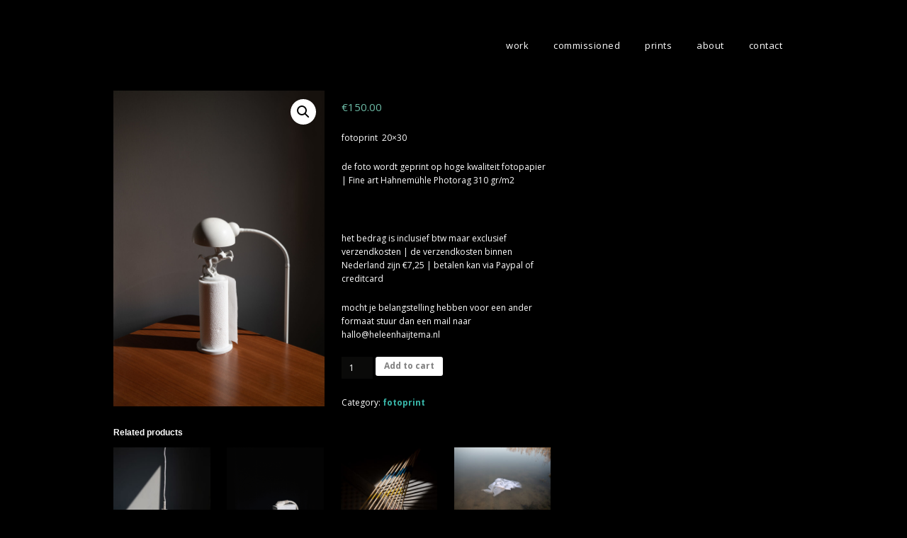

--- FILE ---
content_type: text/html; charset=UTF-8
request_url: http://www.heleenhaijtema.nl/product/fotoprint-05/
body_size: 15396
content:
<!DOCTYPE html>
<!--[if lte IE 9]><html class="no-js IE9 IE" lang="nl-NL"><![endif]-->
<!--[if gt IE 9]><!--><html class="no-js" lang="nl-NL"><!--<![endif]-->
	<head>
				<meta charset="UTF-8" />
	<meta name='robots' content='index, follow, max-image-preview:large, max-snippet:-1, max-video-preview:-1' />
<script>window._wca = window._wca || [];</script>
			<link rel="dns-prefetch" href="//fonts.googleapis.com" />
			<script type="text/javascript">
			/* <![CDATA[ */
			document.documentElement.className = document.documentElement.className.replace(new RegExp('(^|\\s)no-js(\\s|$)'), '$1js$2');
			/* ]]> */
		</script>
	
	<!-- This site is optimized with the Yoast SEO plugin v19.6.1 - https://yoast.com/wordpress/plugins/seo/ -->
	<title>print 05 - huissculptuur II ~ heleen haijtema</title>
	<link rel="canonical" href="https://www.heleenhaijtema.nl/product/fotoprint-05/" />
	<meta property="og:locale" content="nl_NL" />
	<meta property="og:type" content="article" />
	<meta property="og:title" content="print 05 - huissculptuur II ~ heleen haijtema" />
	<meta property="og:description" content="fotoprint  20x30 de foto wordt geprint op hoge kwaliteit fotopapier | Fine art Hahnemühle Photorag 310 gr/m2 &nbsp; het bedrag is inclusief btw maar exclusief verzendkosten | de verzendkosten binnen Nederland zijn €7,25 | betalen kan via Paypal of creditcard mocht je belangstelling hebben voor een ander formaat stuur dan een mail naar hallo@heleenhaijtema.nl" />
	<meta property="og:url" content="https://www.heleenhaijtema.nl/product/fotoprint-05/" />
	<meta property="og:site_name" content="heleen haijtema" />
	<meta property="article:modified_time" content="2025-12-29T14:30:40+00:00" />
	<meta property="og:image" content="https://www.heleenhaijtema.nl/wp-content/uploads/2020/04/huissculpturen-heleen-haijtema-2-scaled.jpg" />
	<meta property="og:image:width" content="1707" />
	<meta property="og:image:height" content="2560" />
	<meta property="og:image:type" content="image/jpeg" />
	<meta name="twitter:card" content="summary" />
	<script type="application/ld+json" class="yoast-schema-graph">{"@context":"https://schema.org","@graph":[{"@type":"WebPage","@id":"https://www.heleenhaijtema.nl/product/fotoprint-05/","url":"https://www.heleenhaijtema.nl/product/fotoprint-05/","name":"print 05 - huissculptuur II ~ heleen haijtema","isPartOf":{"@id":"http://www.heleenhaijtema.nl/#website"},"primaryImageOfPage":{"@id":"https://www.heleenhaijtema.nl/product/fotoprint-05/#primaryimage"},"image":{"@id":"https://www.heleenhaijtema.nl/product/fotoprint-05/#primaryimage"},"thumbnailUrl":"http://www.heleenhaijtema.nl/wp-content/uploads/2020/04/huissculpturen-heleen-haijtema-2-scaled.jpg","datePublished":"2020-04-13T13:21:15+00:00","dateModified":"2025-12-29T14:30:40+00:00","breadcrumb":{"@id":"https://www.heleenhaijtema.nl/product/fotoprint-05/#breadcrumb"},"inLanguage":"nl-NL","potentialAction":[{"@type":"ReadAction","target":["https://www.heleenhaijtema.nl/product/fotoprint-05/"]}]},{"@type":"ImageObject","inLanguage":"nl-NL","@id":"https://www.heleenhaijtema.nl/product/fotoprint-05/#primaryimage","url":"http://www.heleenhaijtema.nl/wp-content/uploads/2020/04/huissculpturen-heleen-haijtema-2-scaled.jpg","contentUrl":"http://www.heleenhaijtema.nl/wp-content/uploads/2020/04/huissculpturen-heleen-haijtema-2-scaled.jpg","width":1707,"height":2560},{"@type":"BreadcrumbList","@id":"https://www.heleenhaijtema.nl/product/fotoprint-05/#breadcrumb","itemListElement":[{"@type":"ListItem","position":1,"name":"Privé: Shop","item":"http://www.heleenhaijtema.nl/?page_id=3344"},{"@type":"ListItem","position":2,"name":"print 05 &#8211; huissculptuur II"}]},{"@type":"WebSite","@id":"http://www.heleenhaijtema.nl/#website","url":"http://www.heleenhaijtema.nl/","name":"heleen haijtema","description":"","potentialAction":[{"@type":"SearchAction","target":{"@type":"EntryPoint","urlTemplate":"http://www.heleenhaijtema.nl/?s={search_term_string}"},"query-input":"required name=search_term_string"}],"inLanguage":"nl-NL"}]}</script>
	<!-- / Yoast SEO plugin. -->


<link rel='dns-prefetch' href='//stats.wp.com' />
<link rel="alternate" type="application/rss+xml" title="heleen haijtema &raquo; feed" href="http://www.heleenhaijtema.nl/feed/" />
<link rel="alternate" type="application/rss+xml" title="heleen haijtema &raquo; reacties feed" href="http://www.heleenhaijtema.nl/comments/feed/" />
<link rel="alternate" title="oEmbed (JSON)" type="application/json+oembed" href="http://www.heleenhaijtema.nl/wp-json/oembed/1.0/embed?url=http%3A%2F%2Fwww.heleenhaijtema.nl%2Fproduct%2Ffotoprint-05%2F" />
<link rel="alternate" title="oEmbed (XML)" type="text/xml+oembed" href="http://www.heleenhaijtema.nl/wp-json/oembed/1.0/embed?url=http%3A%2F%2Fwww.heleenhaijtema.nl%2Fproduct%2Ffotoprint-05%2F&#038;format=xml" />
		<!-- This site uses the Google Analytics by ExactMetrics plugin v7.10.0 - Using Analytics tracking - https://www.exactmetrics.com/ -->
							<script
				src="//www.googletagmanager.com/gtag/js?id=G-JRVN73RM01"  data-cfasync="false" data-wpfc-render="false" type="text/javascript" async></script>
			<script data-cfasync="false" data-wpfc-render="false" type="text/javascript">
				var em_version = '7.10.0';
				var em_track_user = true;
				var em_no_track_reason = '';
				
								var disableStrs = [
										'ga-disable-G-JRVN73RM01',
														];

				/* Function to detect opted out users */
				function __gtagTrackerIsOptedOut() {
					for (var index = 0; index < disableStrs.length; index++) {
						if (document.cookie.indexOf(disableStrs[index] + '=true') > -1) {
							return true;
						}
					}

					return false;
				}

				/* Disable tracking if the opt-out cookie exists. */
				if (__gtagTrackerIsOptedOut()) {
					for (var index = 0; index < disableStrs.length; index++) {
						window[disableStrs[index]] = true;
					}
				}

				/* Opt-out function */
				function __gtagTrackerOptout() {
					for (var index = 0; index < disableStrs.length; index++) {
						document.cookie = disableStrs[index] + '=true; expires=Thu, 31 Dec 2099 23:59:59 UTC; path=/';
						window[disableStrs[index]] = true;
					}
				}

				if ('undefined' === typeof gaOptout) {
					function gaOptout() {
						__gtagTrackerOptout();
					}
				}
								window.dataLayer = window.dataLayer || [];

				window.ExactMetricsDualTracker = {
					helpers: {},
					trackers: {},
				};
				if (em_track_user) {
					function __gtagDataLayer() {
						dataLayer.push(arguments);
					}

					function __gtagTracker(type, name, parameters) {
						if (!parameters) {
							parameters = {};
						}

						if (parameters.send_to) {
							__gtagDataLayer.apply(null, arguments);
							return;
						}

						if (type === 'event') {
														parameters.send_to = exactmetrics_frontend.v4_id;
							var hookName = name;
							if (typeof parameters['event_category'] !== 'undefined') {
								hookName = parameters['event_category'] + ':' + name;
							}

							if (typeof ExactMetricsDualTracker.trackers[hookName] !== 'undefined') {
								ExactMetricsDualTracker.trackers[hookName](parameters);
							} else {
								__gtagDataLayer('event', name, parameters);
							}
							
													} else {
							__gtagDataLayer.apply(null, arguments);
						}
					}

					__gtagTracker('js', new Date());
					__gtagTracker('set', {
						'developer_id.dNDMyYj': true,
											});
										__gtagTracker('config', 'G-JRVN73RM01', {"forceSSL":"true"} );
															window.gtag = __gtagTracker;										(function () {
						/* https://developers.google.com/analytics/devguides/collection/analyticsjs/ */
						/* ga and __gaTracker compatibility shim. */
						var noopfn = function () {
							return null;
						};
						var newtracker = function () {
							return new Tracker();
						};
						var Tracker = function () {
							return null;
						};
						var p = Tracker.prototype;
						p.get = noopfn;
						p.set = noopfn;
						p.send = function () {
							var args = Array.prototype.slice.call(arguments);
							args.unshift('send');
							__gaTracker.apply(null, args);
						};
						var __gaTracker = function () {
							var len = arguments.length;
							if (len === 0) {
								return;
							}
							var f = arguments[len - 1];
							if (typeof f !== 'object' || f === null || typeof f.hitCallback !== 'function') {
								if ('send' === arguments[0]) {
									var hitConverted, hitObject = false, action;
									if ('event' === arguments[1]) {
										if ('undefined' !== typeof arguments[3]) {
											hitObject = {
												'eventAction': arguments[3],
												'eventCategory': arguments[2],
												'eventLabel': arguments[4],
												'value': arguments[5] ? arguments[5] : 1,
											}
										}
									}
									if ('pageview' === arguments[1]) {
										if ('undefined' !== typeof arguments[2]) {
											hitObject = {
												'eventAction': 'page_view',
												'page_path': arguments[2],
											}
										}
									}
									if (typeof arguments[2] === 'object') {
										hitObject = arguments[2];
									}
									if (typeof arguments[5] === 'object') {
										Object.assign(hitObject, arguments[5]);
									}
									if ('undefined' !== typeof arguments[1].hitType) {
										hitObject = arguments[1];
										if ('pageview' === hitObject.hitType) {
											hitObject.eventAction = 'page_view';
										}
									}
									if (hitObject) {
										action = 'timing' === arguments[1].hitType ? 'timing_complete' : hitObject.eventAction;
										hitConverted = mapArgs(hitObject);
										__gtagTracker('event', action, hitConverted);
									}
								}
								return;
							}

							function mapArgs(args) {
								var arg, hit = {};
								var gaMap = {
									'eventCategory': 'event_category',
									'eventAction': 'event_action',
									'eventLabel': 'event_label',
									'eventValue': 'event_value',
									'nonInteraction': 'non_interaction',
									'timingCategory': 'event_category',
									'timingVar': 'name',
									'timingValue': 'value',
									'timingLabel': 'event_label',
									'page': 'page_path',
									'location': 'page_location',
									'title': 'page_title',
								};
								for (arg in args) {
																		if (!(!args.hasOwnProperty(arg) || !gaMap.hasOwnProperty(arg))) {
										hit[gaMap[arg]] = args[arg];
									} else {
										hit[arg] = args[arg];
									}
								}
								return hit;
							}

							try {
								f.hitCallback();
							} catch (ex) {
							}
						};
						__gaTracker.create = newtracker;
						__gaTracker.getByName = newtracker;
						__gaTracker.getAll = function () {
							return [];
						};
						__gaTracker.remove = noopfn;
						__gaTracker.loaded = true;
						window['__gaTracker'] = __gaTracker;
					})();
									} else {
										console.log("");
					(function () {
						function __gtagTracker() {
							return null;
						}

						window['__gtagTracker'] = __gtagTracker;
						window['gtag'] = __gtagTracker;
					})();
									}
			</script>
				<!-- / Google Analytics by ExactMetrics -->
		<style id='wp-img-auto-sizes-contain-inline-css' type='text/css'>
img:is([sizes=auto i],[sizes^="auto," i]){contain-intrinsic-size:3000px 1500px}
/*# sourceURL=wp-img-auto-sizes-contain-inline-css */
</style>
<style id='wp-emoji-styles-inline-css' type='text/css'>

	img.wp-smiley, img.emoji {
		display: inline !important;
		border: none !important;
		box-shadow: none !important;
		height: 1em !important;
		width: 1em !important;
		margin: 0 0.07em !important;
		vertical-align: -0.1em !important;
		background: none !important;
		padding: 0 !important;
	}
/*# sourceURL=wp-emoji-styles-inline-css */
</style>
<link rel='stylesheet' id='wp-block-library-css' href='http://www.heleenhaijtema.nl/wp-includes/css/dist/block-library/style.min.css?ver=6.9' type='text/css' media='all' />
<style id='wp-block-library-inline-css' type='text/css'>
.has-text-align-justify{text-align:justify;}

/*# sourceURL=wp-block-library-inline-css */
</style><style id='global-styles-inline-css' type='text/css'>
:root{--wp--preset--aspect-ratio--square: 1;--wp--preset--aspect-ratio--4-3: 4/3;--wp--preset--aspect-ratio--3-4: 3/4;--wp--preset--aspect-ratio--3-2: 3/2;--wp--preset--aspect-ratio--2-3: 2/3;--wp--preset--aspect-ratio--16-9: 16/9;--wp--preset--aspect-ratio--9-16: 9/16;--wp--preset--color--black: #000000;--wp--preset--color--cyan-bluish-gray: #abb8c3;--wp--preset--color--white: #ffffff;--wp--preset--color--pale-pink: #f78da7;--wp--preset--color--vivid-red: #cf2e2e;--wp--preset--color--luminous-vivid-orange: #ff6900;--wp--preset--color--luminous-vivid-amber: #fcb900;--wp--preset--color--light-green-cyan: #7bdcb5;--wp--preset--color--vivid-green-cyan: #00d084;--wp--preset--color--pale-cyan-blue: #8ed1fc;--wp--preset--color--vivid-cyan-blue: #0693e3;--wp--preset--color--vivid-purple: #9b51e0;--wp--preset--gradient--vivid-cyan-blue-to-vivid-purple: linear-gradient(135deg,rgb(6,147,227) 0%,rgb(155,81,224) 100%);--wp--preset--gradient--light-green-cyan-to-vivid-green-cyan: linear-gradient(135deg,rgb(122,220,180) 0%,rgb(0,208,130) 100%);--wp--preset--gradient--luminous-vivid-amber-to-luminous-vivid-orange: linear-gradient(135deg,rgb(252,185,0) 0%,rgb(255,105,0) 100%);--wp--preset--gradient--luminous-vivid-orange-to-vivid-red: linear-gradient(135deg,rgb(255,105,0) 0%,rgb(207,46,46) 100%);--wp--preset--gradient--very-light-gray-to-cyan-bluish-gray: linear-gradient(135deg,rgb(238,238,238) 0%,rgb(169,184,195) 100%);--wp--preset--gradient--cool-to-warm-spectrum: linear-gradient(135deg,rgb(74,234,220) 0%,rgb(151,120,209) 20%,rgb(207,42,186) 40%,rgb(238,44,130) 60%,rgb(251,105,98) 80%,rgb(254,248,76) 100%);--wp--preset--gradient--blush-light-purple: linear-gradient(135deg,rgb(255,206,236) 0%,rgb(152,150,240) 100%);--wp--preset--gradient--blush-bordeaux: linear-gradient(135deg,rgb(254,205,165) 0%,rgb(254,45,45) 50%,rgb(107,0,62) 100%);--wp--preset--gradient--luminous-dusk: linear-gradient(135deg,rgb(255,203,112) 0%,rgb(199,81,192) 50%,rgb(65,88,208) 100%);--wp--preset--gradient--pale-ocean: linear-gradient(135deg,rgb(255,245,203) 0%,rgb(182,227,212) 50%,rgb(51,167,181) 100%);--wp--preset--gradient--electric-grass: linear-gradient(135deg,rgb(202,248,128) 0%,rgb(113,206,126) 100%);--wp--preset--gradient--midnight: linear-gradient(135deg,rgb(2,3,129) 0%,rgb(40,116,252) 100%);--wp--preset--font-size--small: 13px;--wp--preset--font-size--medium: 20px;--wp--preset--font-size--large: 36px;--wp--preset--font-size--x-large: 42px;--wp--preset--spacing--20: 0.44rem;--wp--preset--spacing--30: 0.67rem;--wp--preset--spacing--40: 1rem;--wp--preset--spacing--50: 1.5rem;--wp--preset--spacing--60: 2.25rem;--wp--preset--spacing--70: 3.38rem;--wp--preset--spacing--80: 5.06rem;--wp--preset--shadow--natural: 6px 6px 9px rgba(0, 0, 0, 0.2);--wp--preset--shadow--deep: 12px 12px 50px rgba(0, 0, 0, 0.4);--wp--preset--shadow--sharp: 6px 6px 0px rgba(0, 0, 0, 0.2);--wp--preset--shadow--outlined: 6px 6px 0px -3px rgb(255, 255, 255), 6px 6px rgb(0, 0, 0);--wp--preset--shadow--crisp: 6px 6px 0px rgb(0, 0, 0);}:where(.is-layout-flex){gap: 0.5em;}:where(.is-layout-grid){gap: 0.5em;}body .is-layout-flex{display: flex;}.is-layout-flex{flex-wrap: wrap;align-items: center;}.is-layout-flex > :is(*, div){margin: 0;}body .is-layout-grid{display: grid;}.is-layout-grid > :is(*, div){margin: 0;}:where(.wp-block-columns.is-layout-flex){gap: 2em;}:where(.wp-block-columns.is-layout-grid){gap: 2em;}:where(.wp-block-post-template.is-layout-flex){gap: 1.25em;}:where(.wp-block-post-template.is-layout-grid){gap: 1.25em;}.has-black-color{color: var(--wp--preset--color--black) !important;}.has-cyan-bluish-gray-color{color: var(--wp--preset--color--cyan-bluish-gray) !important;}.has-white-color{color: var(--wp--preset--color--white) !important;}.has-pale-pink-color{color: var(--wp--preset--color--pale-pink) !important;}.has-vivid-red-color{color: var(--wp--preset--color--vivid-red) !important;}.has-luminous-vivid-orange-color{color: var(--wp--preset--color--luminous-vivid-orange) !important;}.has-luminous-vivid-amber-color{color: var(--wp--preset--color--luminous-vivid-amber) !important;}.has-light-green-cyan-color{color: var(--wp--preset--color--light-green-cyan) !important;}.has-vivid-green-cyan-color{color: var(--wp--preset--color--vivid-green-cyan) !important;}.has-pale-cyan-blue-color{color: var(--wp--preset--color--pale-cyan-blue) !important;}.has-vivid-cyan-blue-color{color: var(--wp--preset--color--vivid-cyan-blue) !important;}.has-vivid-purple-color{color: var(--wp--preset--color--vivid-purple) !important;}.has-black-background-color{background-color: var(--wp--preset--color--black) !important;}.has-cyan-bluish-gray-background-color{background-color: var(--wp--preset--color--cyan-bluish-gray) !important;}.has-white-background-color{background-color: var(--wp--preset--color--white) !important;}.has-pale-pink-background-color{background-color: var(--wp--preset--color--pale-pink) !important;}.has-vivid-red-background-color{background-color: var(--wp--preset--color--vivid-red) !important;}.has-luminous-vivid-orange-background-color{background-color: var(--wp--preset--color--luminous-vivid-orange) !important;}.has-luminous-vivid-amber-background-color{background-color: var(--wp--preset--color--luminous-vivid-amber) !important;}.has-light-green-cyan-background-color{background-color: var(--wp--preset--color--light-green-cyan) !important;}.has-vivid-green-cyan-background-color{background-color: var(--wp--preset--color--vivid-green-cyan) !important;}.has-pale-cyan-blue-background-color{background-color: var(--wp--preset--color--pale-cyan-blue) !important;}.has-vivid-cyan-blue-background-color{background-color: var(--wp--preset--color--vivid-cyan-blue) !important;}.has-vivid-purple-background-color{background-color: var(--wp--preset--color--vivid-purple) !important;}.has-black-border-color{border-color: var(--wp--preset--color--black) !important;}.has-cyan-bluish-gray-border-color{border-color: var(--wp--preset--color--cyan-bluish-gray) !important;}.has-white-border-color{border-color: var(--wp--preset--color--white) !important;}.has-pale-pink-border-color{border-color: var(--wp--preset--color--pale-pink) !important;}.has-vivid-red-border-color{border-color: var(--wp--preset--color--vivid-red) !important;}.has-luminous-vivid-orange-border-color{border-color: var(--wp--preset--color--luminous-vivid-orange) !important;}.has-luminous-vivid-amber-border-color{border-color: var(--wp--preset--color--luminous-vivid-amber) !important;}.has-light-green-cyan-border-color{border-color: var(--wp--preset--color--light-green-cyan) !important;}.has-vivid-green-cyan-border-color{border-color: var(--wp--preset--color--vivid-green-cyan) !important;}.has-pale-cyan-blue-border-color{border-color: var(--wp--preset--color--pale-cyan-blue) !important;}.has-vivid-cyan-blue-border-color{border-color: var(--wp--preset--color--vivid-cyan-blue) !important;}.has-vivid-purple-border-color{border-color: var(--wp--preset--color--vivid-purple) !important;}.has-vivid-cyan-blue-to-vivid-purple-gradient-background{background: var(--wp--preset--gradient--vivid-cyan-blue-to-vivid-purple) !important;}.has-light-green-cyan-to-vivid-green-cyan-gradient-background{background: var(--wp--preset--gradient--light-green-cyan-to-vivid-green-cyan) !important;}.has-luminous-vivid-amber-to-luminous-vivid-orange-gradient-background{background: var(--wp--preset--gradient--luminous-vivid-amber-to-luminous-vivid-orange) !important;}.has-luminous-vivid-orange-to-vivid-red-gradient-background{background: var(--wp--preset--gradient--luminous-vivid-orange-to-vivid-red) !important;}.has-very-light-gray-to-cyan-bluish-gray-gradient-background{background: var(--wp--preset--gradient--very-light-gray-to-cyan-bluish-gray) !important;}.has-cool-to-warm-spectrum-gradient-background{background: var(--wp--preset--gradient--cool-to-warm-spectrum) !important;}.has-blush-light-purple-gradient-background{background: var(--wp--preset--gradient--blush-light-purple) !important;}.has-blush-bordeaux-gradient-background{background: var(--wp--preset--gradient--blush-bordeaux) !important;}.has-luminous-dusk-gradient-background{background: var(--wp--preset--gradient--luminous-dusk) !important;}.has-pale-ocean-gradient-background{background: var(--wp--preset--gradient--pale-ocean) !important;}.has-electric-grass-gradient-background{background: var(--wp--preset--gradient--electric-grass) !important;}.has-midnight-gradient-background{background: var(--wp--preset--gradient--midnight) !important;}.has-small-font-size{font-size: var(--wp--preset--font-size--small) !important;}.has-medium-font-size{font-size: var(--wp--preset--font-size--medium) !important;}.has-large-font-size{font-size: var(--wp--preset--font-size--large) !important;}.has-x-large-font-size{font-size: var(--wp--preset--font-size--x-large) !important;}
/*# sourceURL=global-styles-inline-css */
</style>

<style id='classic-theme-styles-inline-css' type='text/css'>
/*! This file is auto-generated */
.wp-block-button__link{color:#fff;background-color:#32373c;border-radius:9999px;box-shadow:none;text-decoration:none;padding:calc(.667em + 2px) calc(1.333em + 2px);font-size:1.125em}.wp-block-file__button{background:#32373c;color:#fff;text-decoration:none}
/*# sourceURL=/wp-includes/css/classic-themes.min.css */
</style>
<link rel='stylesheet' id='wpmenucart-icons-css' href='http://www.heleenhaijtema.nl/wp-content/plugins/woocommerce-menu-bar-cart/css/wpmenucart-icons.css?ver=6.9' type='text/css' media='all' />
<link rel='stylesheet' id='wpmenucart-fontawesome-css' href='http://www.heleenhaijtema.nl/wp-content/plugins/woocommerce-menu-bar-cart/css/wpmenucart-fontawesome.css?ver=6.9' type='text/css' media='all' />
<link rel='stylesheet' id='wpmenucart-css' href='http://www.heleenhaijtema.nl/wp-content/plugins/woocommerce-menu-bar-cart/css/wpmenucart-main.css?ver=6.9' type='text/css' media='all' />
<link rel='stylesheet' id='photoswipe-css' href='http://www.heleenhaijtema.nl/wp-content/plugins/woocommerce/assets/css/photoswipe/photoswipe.min.css?ver=4.0.4' type='text/css' media='all' />
<link rel='stylesheet' id='photoswipe-default-skin-css' href='http://www.heleenhaijtema.nl/wp-content/plugins/woocommerce/assets/css/photoswipe/default-skin/default-skin.min.css?ver=4.0.4' type='text/css' media='all' />
<link rel='stylesheet' id='woocommerce-layout-css' href='http://www.heleenhaijtema.nl/wp-content/plugins/woocommerce/assets/css/woocommerce-layout.css?ver=4.0.4' type='text/css' media='all' />
<style id='woocommerce-layout-inline-css' type='text/css'>

	.infinite-scroll .woocommerce-pagination {
		display: none;
	}
/*# sourceURL=woocommerce-layout-inline-css */
</style>
<link rel='stylesheet' id='woocommerce-smallscreen-css' href='http://www.heleenhaijtema.nl/wp-content/plugins/woocommerce/assets/css/woocommerce-smallscreen.css?ver=4.0.4' type='text/css' media='only screen and (max-width: 768px)' />
<link rel='stylesheet' id='woocommerce-general-css' href='http://www.heleenhaijtema.nl/wp-content/plugins/woocommerce/assets/css/woocommerce.css?ver=4.0.4' type='text/css' media='all' />
<style id='woocommerce-inline-inline-css' type='text/css'>
.woocommerce form .form-row .required { visibility: hidden; }
/*# sourceURL=woocommerce-inline-inline-css */
</style>
<link rel='stylesheet' id='make-google-font-css' href='//fonts.googleapis.com/css?family=Open+Sans%3Aregular%2Citalic%2C700%2C700italic&#038;ver=1.10.8#038;subset=latin' type='text/css' media='all' />
<link rel='stylesheet' id='font-awesome-css' href='http://www.heleenhaijtema.nl/wp-content/themes/make/css/libs/font-awesome/css/font-awesome.min.css?ver=5.15.2' type='text/css' media='all' />
<link rel='stylesheet' id='make-main-css' href='http://www.heleenhaijtema.nl/wp-content/themes/make/style.css?ver=1.10.8' type='text/css' media='all' />
<link rel='stylesheet' id='make-print-css' href='http://www.heleenhaijtema.nl/wp-content/themes/make/css/print.css?ver=1.10.8' type='text/css' media='print' />
<link rel='stylesheet' id='jetpack_css-css' href='http://www.heleenhaijtema.nl/wp-content/plugins/jetpack/css/jetpack.css?ver=11.3.4' type='text/css' media='all' />
<script type="text/javascript" src="http://www.heleenhaijtema.nl/wp-content/plugins/google-analytics-dashboard-for-wp/assets/js/frontend-gtag.min.js?ver=7.10.0" id="exactmetrics-frontend-script-js"></script>
<script data-cfasync="false" data-wpfc-render="false" type="text/javascript" id='exactmetrics-frontend-script-js-extra'>/* <![CDATA[ */
var exactmetrics_frontend = {"js_events_tracking":"true","download_extensions":"zip,mp3,mpeg,pdf,docx,pptx,xlsx,rar","inbound_paths":"[{\"path\":\"\\\/go\\\/\",\"label\":\"affiliate\"},{\"path\":\"\\\/recommend\\\/\",\"label\":\"affiliate\"}]","home_url":"http:\/\/www.heleenhaijtema.nl","hash_tracking":"false","ua":"","v4_id":"G-JRVN73RM01"};/* ]]> */
</script>
<script type="text/javascript" src="http://www.heleenhaijtema.nl/wp-includes/js/jquery/jquery.min.js?ver=3.7.1" id="jquery-core-js"></script>
<script type="text/javascript" src="http://www.heleenhaijtema.nl/wp-includes/js/jquery/jquery-migrate.min.js?ver=3.4.1" id="jquery-migrate-js"></script>
<script type="text/javascript" id="wpmenucart-ajax-assist-js-extra">
/* <![CDATA[ */
var wpmenucart_ajax_assist = {"shop_plugin":"woocommerce","always_display":""};
//# sourceURL=wpmenucart-ajax-assist-js-extra
/* ]]> */
</script>
<script type="text/javascript" src="http://www.heleenhaijtema.nl/wp-content/plugins/woocommerce-menu-bar-cart/javascript/wpmenucart-ajax-assist.js?ver=6.9" id="wpmenucart-ajax-assist-js"></script>
<script defer type="text/javascript" src="https://stats.wp.com/s-202605.js" id="woocommerce-analytics-js"></script>
<link rel="https://api.w.org/" href="http://www.heleenhaijtema.nl/wp-json/" /><link rel="alternate" title="JSON" type="application/json" href="http://www.heleenhaijtema.nl/wp-json/wp/v2/product/3423" /><link rel="EditURI" type="application/rsd+xml" title="RSD" href="http://www.heleenhaijtema.nl/xmlrpc.php?rsd" />
<meta name="generator" content="WordPress 6.9" />
<meta name="generator" content="WooCommerce 4.0.4" />
<link rel='shortlink' href='http://www.heleenhaijtema.nl/?p=3423' />
<style>img#wpstats{display:none}</style>
			<meta name="viewport" content="width=device-width, initial-scale=1" />
		<noscript><style>.woocommerce-product-gallery{ opacity: 1 !important; }</style></noscript>
	<style type="text/css" id="custom-background-css">
body.custom-background { background-color: #000000; }
</style>
	
<!-- Begin Make Inline CSS -->
<style type="text/css">
body,.font-body{font-size:12px;font-size:1.2rem;}#comments{font-size:11px;font-size:1.1rem;}.comment-date{font-size:10px;font-size:1rem;}h1:not(.site-title),.font-header,.entry-title{font-family:"Open Sans","Helvetica Neue",Helvetica,Arial,sans-serif;font-size:0px;font-size:0rem;}h2{font-size:12px;font-size:1.2rem;}h3,.builder-text-content .widget-title{font-size:12px;font-size:1.2rem;}.site-title,.site-title a,.font-site-title{font-family:"Open Sans","Helvetica Neue",Helvetica,Arial,sans-serif;font-size:30px;font-size:3rem;font-weight:normal;text-transform:lowercase;line-height:1;letter-spacing:4px;word-spacing:4px;}.site-navigation .menu li a,.font-nav,.site-navigation .menu-toggle{font-family:"Open Sans","Helvetica Neue",Helvetica,Arial,sans-serif;font-size:13px;font-size:1.3rem;font-weight:normal;font-style:normal;text-transform:lowercase;line-height:1;letter-spacing:0.5px;word-spacing:4px;}.site-navigation .menu li.current_page_item > a,.site-navigation .menu .children li.current_page_item > a,.site-navigation .menu li.current-menu-item > a,.site-navigation .menu .sub-menu li.current-menu-item > a{font-weight:bold;}.header-bar,.header-text,.header-bar .search-form input,.header-bar .menu a,.header-navigation .mobile-menu ul.menu li a{font-family:"Open Sans","Helvetica Neue",Helvetica,Arial,sans-serif;font-size:13px;font-size:1.3rem;font-weight:normal;font-style:normal;text-transform:none;line-height:1.6;letter-spacing:0px;word-spacing:0px;}.sidebar .widget-title,.sidebar .widgettitle,.sidebar .widget-title a,.sidebar .widgettitle a,.font-widget-title{font-family:"Open Sans","Helvetica Neue",Helvetica,Arial,sans-serif;font-size:13px;font-size:1.3rem;font-weight:bold;font-style:normal;text-transform:none;line-height:1.6;letter-spacing:0px;word-spacing:0px;}.footer-widget-container .widget-title,.footer-widget-container .widgettitle,.footer-widget-container .widget-title a,.footer-widget-container .widgettitle a{font-family:"Open Sans","Helvetica Neue",Helvetica,Arial,sans-serif;font-size:0px;font-size:0rem;font-weight:bold;font-style:normal;text-transform:none;line-height:1.6;letter-spacing:0px;word-spacing:0px;}.footer-widget-container .widget{font-size:0px;font-size:0rem;}.footer-social-links{font-size:6px;font-size:0.6rem;}.color-primary-text,a,.entry-author-byline a.vcard,.entry-footer a:hover,.comment-form .required,ul.ttfmake-list-dot li:before,ol.ttfmake-list-dot li:before,.entry-comment-count a:hover,.comment-count-icon a:hover{color:#38b5a8;}.color-primary-background,.ttfmake-button.color-primary-background{background-color:#38b5a8;}.color-primary-border{border-color:#38b5a8;}.color-secondary-text,.builder-section-banner .cycle-pager,.ttfmake-shortcode-slider .cycle-pager,.builder-section-banner .cycle-prev:before,.builder-section-banner .cycle-next:before,.ttfmake-shortcode-slider .cycle-prev:before,.ttfmake-shortcode-slider .cycle-next:before,.ttfmake-shortcode-slider .cycle-caption{color:#0a0a09;}.color-secondary-background,blockquote.ttfmake-testimonial,tt,kbd,pre,code,samp,var,textarea,input[type="date"],input[type="datetime"],input[type="datetime-local"],input[type="email"],input[type="month"],input[type="number"],input[type="password"],input[type="search"],input[type="tel"],input[type="text"],input[type="time"],input[type="url"],input[type="week"],.ttfmake-button.color-secondary-background,button.color-secondary-background,input[type="button"].color-secondary-background,input[type="reset"].color-secondary-background,input[type="submit"].color-secondary-background,.sticky-post-label{background-color:#0a0a09;}.color-secondary-border,table,table th,table td,.header-layout-3 .site-navigation .menu,.widget_tag_cloud a,.widget_product_tag_cloud a{border-color:#0a0a09;}hr,hr.ttfmake-line-dashed,hr.ttfmake-line-double,blockquote.ttfmake-testimonial:after{border-top-color:#0a0a09;}.comment-body,.post,.page,.search article.post,.search article.page,.widget li{border-bottom-color:#0a0a09;}.color-text,body,.entry-date a,button,input,select,textarea,[class*="navigation"] .nav-previous a,[class*="navigation"] .nav-previous span,[class*="navigation"] .nav-next a,[class*="navigation"] .nav-next span{color:#ffffff;}::-webkit-input-placeholder{color:#ffffff;}:-moz-placeholder{color:#ffffff;}::-moz-placeholder{color:#ffffff;}:-ms-input-placeholder{color:#ffffff;}a:hover,a:focus,.entry-author-byline a.vcard:hover,.entry-author-byline a.vcard:focus{color:#000000;}button:hover,button:focus,.ttfmake-button:hover,.ttfmake-button:focus,input[type="button"]:hover,input[type="button"]:focus,input[type="reset"]:hover,input[type="reset"]:focus,input[type="submit"]:hover,input[type="submit"]:focus,.site-main .gform_wrapper .gform_footer input.button:hover,.site-main .gform_wrapper .gform_footer input.button:focus{background-color:#000000;}.site-content,body.mce-content-body{background-color:rgba(0, 0, 0, 1);}.site-header,.site-title,.site-title a,.site-navigation .menu li a{color:#ffffff;}.site-header-main{background-color:rgba(0, 0, 0, 1);}.header-bar,.header-bar .search-form input,.header-social-links li:first-of-type,.header-social-links li a{border-color:rgba(255, 255, 255, 1);}.header-bar{background-color:rgba(255, 255, 255, 1);}.site-footer,.site-footer .social-links a{color:#0c0c0c;}.site-footer a{color:#ffffff;}.site-footer a:hover,.site-footer a:focus{color:#ffffff;}.site-footer *:not(select){border-color:#fff7f7 !important;}.site-footer{background-color:rgba(0, 0, 0, 1);}.builder-section-postlist .ttfmp-post-list-item-footer a:hover,.ttfmp-widget-post-list .ttfmp-post-list-item-comment-link:hover{color:#38b5a8;}.ttfmp-widget-post-list .ttfmp-post-list-item-date a,.builder-section-postlist .ttfmp-post-list-item-date a{color:#ffffff;}.makeplus-is-sticky{position:absolute;z-index:9999;}.boxed .makeplus-is-sticky{max-width:1024px;}.sticky-site-header:not(.makeplus-is-sticky),.sticky-header-bar .header-bar:not(.makeplus-is-sticky){visibility:hidden;}.builder-text-content .widget{font-size:12px;font-size:1.2rem;}
@media screen and (min-width: 800px){.has-left-sidebar.has-right-sidebar .entry-title{font-size:9px;font-size:0.9rem;}.site-navigation .menu .page_item_has_children a:after,.site-navigation .menu .menu-item-has-children a:after{top:-1px;font-size:9px;font-size:0.9rem;}.site-navigation .menu .sub-menu li a,.site-navigation .menu .children li a{font-family:"Open Sans","Helvetica Neue",Helvetica,Arial,sans-serif;font-size:13px;font-size:1.3rem;font-weight:normal;font-style:normal;text-transform:none;line-height:1.4;letter-spacing:1px;word-spacing:4px;}.site-navigation .menu .children .page_item_has_children a:after,.site-navigation .menu .sub-menu .menu-item-has-children a:after{font-size:9px;font-size:0.9rem;}.site-navigation .menu li.current_page_item > a,.site-navigation .menu .children li.current_page_item > a,.site-navigation .menu li.current_page_ancestor > a,.site-navigation .menu li.current-menu-item > a,.site-navigation .menu .sub-menu li.current-menu-item > a,.site-navigation .menu li.current-menu-ancestor > a{font-weight:bold;}.site-navigation ul.menu ul a:hover,.site-navigation ul.menu ul a:focus,.site-navigation .menu ul ul a:hover,.site-navigation .menu ul ul a:focus{background-color:#38b5a8;}.site-navigation .menu .sub-menu,.site-navigation .menu .children{background-color:#0a0a09;}.boxed .makeplus-is-sticky{max-width:1144px;}}
@media screen and (min-width: 1100px){.footer-social-links{font-size:5px;font-size:0.5rem;}}
@media screen and (min-width: 600px){.makeplus-is-sticky{position:fixed;}}
</style>
<!-- End Make Inline CSS -->
<link rel="icon" href="http://www.heleenhaijtema.nl/wp-content/uploads/2017/09/cropped-mikado-heleen-haijtema-web-1-32x32.jpg" sizes="32x32" />
<link rel="icon" href="http://www.heleenhaijtema.nl/wp-content/uploads/2017/09/cropped-mikado-heleen-haijtema-web-1-192x192.jpg" sizes="192x192" />
<link rel="apple-touch-icon" href="http://www.heleenhaijtema.nl/wp-content/uploads/2017/09/cropped-mikado-heleen-haijtema-web-1-180x180.jpg" />
<meta name="msapplication-TileImage" content="http://www.heleenhaijtema.nl/wp-content/uploads/2017/09/cropped-mikado-heleen-haijtema-web-1-270x270.jpg" />
<!-- WooCommerce Colors -->
<style type="text/css">
p.demo_store{background-color:#fff;color:#808080;}.woocommerce small.note{color:#000;}.woocommerce .woocommerce-breadcrumb{color:#000;}.woocommerce .woocommerce-breadcrumb a{color:#000;}.woocommerce div.product span.price,.woocommerce div.product p.price{color:#6dbca7;}.woocommerce div.product .stock{color:#6dbca7;}.woocommerce span.onsale{background-color:#6dbca7;color:#000;}.woocommerce ul.products li.product .price{color:#6dbca7;}.woocommerce ul.products li.product .price .from{color:rgba(149, 149, 149, 0.5);}.woocommerce nav.woocommerce-pagination ul{border:1px solid #4da990;}.woocommerce nav.woocommerce-pagination ul li{border-right:1px solid #4da990;}.woocommerce nav.woocommerce-pagination ul li span.current,.woocommerce nav.woocommerce-pagination ul li a:hover,.woocommerce nav.woocommerce-pagination ul li a:focus{background:#6dbca7;color:#1d4037;}.woocommerce a.button,.woocommerce button.button,.woocommerce input.button,.woocommerce #respond input#submit{color:#000;background-color:#6dbca7;}.woocommerce a.button:hover,.woocommerce button.button:hover,.woocommerce input.button:hover,.woocommerce #respond input#submit:hover{background-color:#5cab96;color:#000;}.woocommerce a.button.alt,.woocommerce button.button.alt,.woocommerce input.button.alt,.woocommerce #respond input#submit.alt{background-color:#fff;color:#808080;}.woocommerce a.button.alt:hover,.woocommerce button.button.alt:hover,.woocommerce input.button.alt:hover,.woocommerce #respond input#submit.alt:hover{background-color:#eee;color:#808080;}.woocommerce a.button.alt.disabled,.woocommerce button.button.alt.disabled,.woocommerce input.button.alt.disabled,.woocommerce #respond input#submit.alt.disabled,.woocommerce a.button.alt:disabled,.woocommerce button.button.alt:disabled,.woocommerce input.button.alt:disabled,.woocommerce #respond input#submit.alt:disabled,.woocommerce a.button.alt:disabled[disabled],.woocommerce button.button.alt:disabled[disabled],.woocommerce input.button.alt:disabled[disabled],.woocommerce #respond input#submit.alt:disabled[disabled],.woocommerce a.button.alt.disabled:hover,.woocommerce button.button.alt.disabled:hover,.woocommerce input.button.alt.disabled:hover,.woocommerce #respond input#submit.alt.disabled:hover,.woocommerce a.button.alt:disabled:hover,.woocommerce button.button.alt:disabled:hover,.woocommerce input.button.alt:disabled:hover,.woocommerce #respond input#submit.alt:disabled:hover,.woocommerce a.button.alt:disabled[disabled]:hover,.woocommerce button.button.alt:disabled[disabled]:hover,.woocommerce input.button.alt:disabled[disabled]:hover,.woocommerce #respond input#submit.alt:disabled[disabled]:hover{background-color:#fff;color:#808080;}.woocommerce a.button:disabled:hover,.woocommerce button.button:disabled:hover,.woocommerce input.button:disabled:hover,.woocommerce #respond input#submit:disabled:hover,.woocommerce a.button.disabled:hover,.woocommerce button.button.disabled:hover,.woocommerce input.button.disabled:hover,.woocommerce #respond input#submit.disabled:hover,.woocommerce a.button:disabled[disabled]:hover,.woocommerce button.button:disabled[disabled]:hover,.woocommerce input.button:disabled[disabled]:hover,.woocommerce #respond input#submit:disabled[disabled]:hover{background-color:#6dbca7;}.woocommerce #reviews h2 small{color:#000;}.woocommerce #reviews h2 small a{color:#000;}.woocommerce #reviews #comments ol.commentlist li .meta{color:#000;}.woocommerce #reviews #comments ol.commentlist li img.avatar{background:#6dbca7;border:1px solid #63b7a1;}.woocommerce #reviews #comments ol.commentlist li .comment-text{border:1px solid #63b7a1;}.woocommerce #reviews #comments ol.commentlist #respond{border:1px solid #63b7a1;}.woocommerce .star-rating:before{color:#4da990;}.woocommerce.widget_shopping_cart .total,.woocommerce .widget_shopping_cart .total{border-top:3px double #6dbca7;}.woocommerce form.login,.woocommerce form.checkout_coupon,.woocommerce form.register{border:1px solid #4da990;}.woocommerce .order_details li{border-right:1px dashed #4da990;}.woocommerce .widget_price_filter .ui-slider .ui-slider-handle{background-color:#fff;}.woocommerce .widget_price_filter .ui-slider .ui-slider-range{background-color:#fff;}.woocommerce .widget_price_filter .price_slider_wrapper .ui-widget-content{background-color:#bbb;}.woocommerce-cart table.cart td.actions .coupon .input-text{border:1px solid #4da990;}.woocommerce-cart .cart-collaterals .cart_totals p small{color:#000;}.woocommerce-cart .cart-collaterals .cart_totals table small{color:#000;}.woocommerce-cart .cart-collaterals .cart_totals .discount td{color:#6dbca7;}.woocommerce-cart .cart-collaterals .cart_totals tr td,.woocommerce-cart .cart-collaterals .cart_totals tr th{border-top:1px solid #6dbca7;}.woocommerce-checkout .checkout .create-account small{color:#000;}.woocommerce-checkout #payment{background:#6dbca7;}.woocommerce-checkout #payment ul.payment_methods{border-bottom:1px solid #4da990;}.woocommerce-checkout #payment div.payment_box{background-color:#5cb49c;color:#000;}.woocommerce-checkout #payment div.payment_box input.input-text,.woocommerce-checkout #payment div.payment_box textarea{border-color:#459781;border-top-color:#3d8672;}.woocommerce-checkout #payment div.payment_box ::-webkit-input-placeholder{color:#3d8672;}.woocommerce-checkout #payment div.payment_box :-moz-placeholder{color:#3d8672;}.woocommerce-checkout #payment div.payment_box :-ms-input-placeholder{color:#3d8672;}.woocommerce-checkout #payment div.payment_box span.help{color:#000;}.woocommerce-checkout #payment div.payment_box:after{content:"";display:block;border:8px solid #5cb49c;border-right-color:transparent;border-left-color:transparent;border-top-color:transparent;position:absolute;top:-3px;left:0;margin:-1em 0 0 2em;}
</style>
<!--/WooCommerce Colors-->
	</head>

	<body class="wp-singular product-template-default single single-product postid-3423 custom-background wp-theme-make theme-make woocommerce woocommerce-page woocommerce-no-js view-product full-width has-right-sidebar">
				<div id="site-wrapper" class="site-wrapper">
			<a class="skip-link screen-reader-text" href="#site-content">Ga naar de inhoud</a>

			
<header id="site-header" class="site-header header-layout-1 no-site-title no-site-tagline makeplus-sticky-header sticky-site-header" role="banner">
		<div class="site-header-main">
		<div class="container">
			<div class="site-branding">
												<h1 class="site-title screen-reader-text">
					<a href="http://www.heleenhaijtema.nl/" rel="home">heleen haijtema</a>
				</h1>
											</div>

			
<nav id="site-navigation" class="site-navigation" role="navigation">
		<div class="desktop-menu"><ul id="menu-hoofdmenu" class="menu"><li id="menu-item-2831" class="menu-item menu-item-type-post_type menu-item-object-page menu-item-2831"><a href="http://www.heleenhaijtema.nl/work/">work</a></li>
<li id="menu-item-2830" class="menu-item menu-item-type-post_type menu-item-object-page menu-item-2830"><a href="http://www.heleenhaijtema.nl/commissioned/">commissioned</a></li>
<li id="menu-item-3412" class="menu-item menu-item-type-post_type menu-item-object-page menu-item-3412"><a href="http://www.heleenhaijtema.nl/prints/">prints</a></li>
<li id="menu-item-4095" class="menu-item menu-item-type-post_type menu-item-object-page menu-item-4095"><a href="http://www.heleenhaijtema.nl/about/">about</a></li>
<li id="menu-item-753" class="menu-item menu-item-type-post_type menu-item-object-page menu-item-753"><a href="http://www.heleenhaijtema.nl/contact/">contact</a></li>
<li class="menu-item wpmenucartli wpmenucart-display-right menu-item menu-item-type-post_type menu-item-object-page" id="wpmenucartli"><a class="wpmenucart-contents empty-wpmenucart" style="display:none">&nbsp;</a></li></ul></div></nav>		</div>
	</div>
</header>
			<div id="site-content" class="site-content">
				<div class="container">
			<main id="site-main" class="site-main" role="main">
		
					
			<div class="woocommerce-notices-wrapper"></div><div id="product-3423" class="product type-product post-3423 status-publish first instock product_cat-fotoprint has-post-thumbnail purchasable product-type-simple">

	<div class="woocommerce-product-gallery woocommerce-product-gallery--with-images woocommerce-product-gallery--columns-4 images" data-columns="4" style="opacity: 0; transition: opacity .25s ease-in-out;">
	<figure class="woocommerce-product-gallery__wrapper">
		<div data-thumb="http://www.heleenhaijtema.nl/wp-content/uploads/2020/04/huissculpturen-heleen-haijtema-2-scaled-100x100.jpg" data-thumb-alt="" class="woocommerce-product-gallery__image"><a href="http://www.heleenhaijtema.nl/wp-content/uploads/2020/04/huissculpturen-heleen-haijtema-2-scaled.jpg"><img width="1200" height="1800" src="http://www.heleenhaijtema.nl/wp-content/uploads/2020/04/huissculpturen-heleen-haijtema-2-scaled-1200x1800.jpg" class="wp-post-image" alt="" title="huissculpturen-heleen haijtema-2" data-caption="" data-src="http://www.heleenhaijtema.nl/wp-content/uploads/2020/04/huissculpturen-heleen-haijtema-2-scaled.jpg" data-large_image="http://www.heleenhaijtema.nl/wp-content/uploads/2020/04/huissculpturen-heleen-haijtema-2-scaled.jpg" data-large_image_width="1707" data-large_image_height="2560" decoding="async" fetchpriority="high" srcset="http://www.heleenhaijtema.nl/wp-content/uploads/2020/04/huissculpturen-heleen-haijtema-2-scaled-1200x1800.jpg 1200w, http://www.heleenhaijtema.nl/wp-content/uploads/2020/04/huissculpturen-heleen-haijtema-2-scaled-300x450.jpg 300w, http://www.heleenhaijtema.nl/wp-content/uploads/2020/04/huissculpturen-heleen-haijtema-2-200x300.jpg 200w, http://www.heleenhaijtema.nl/wp-content/uploads/2020/04/huissculpturen-heleen-haijtema-2-683x1024.jpg 683w, http://www.heleenhaijtema.nl/wp-content/uploads/2020/04/huissculpturen-heleen-haijtema-2-768x1152.jpg 768w, http://www.heleenhaijtema.nl/wp-content/uploads/2020/04/huissculpturen-heleen-haijtema-2-1024x1536.jpg 1024w, http://www.heleenhaijtema.nl/wp-content/uploads/2020/04/huissculpturen-heleen-haijtema-2-scaled.jpg 1707w" sizes="(max-width: 1200px) 100vw, 1200px" /></a></div>	</figure>
</div>

	<div class="summary entry-summary">
		<h1 class="product_title entry-title">print 05 &#8211; huissculptuur II</h1><p class="price"><span class="woocommerce-Price-amount amount"><span class="woocommerce-Price-currencySymbol">&euro;</span>150.00</span></p>
<div class="woocommerce-product-details__short-description">
	<p class="p1">fotoprint  20&#215;30</p>
<p class="p1">de foto wordt geprint op hoge kwaliteit fotopapier | Fine art Hahnemühle Photorag 310 gr/m2</p>
<p>&nbsp;</p>
<p class="p1">het bedrag is inclusief btw maar exclusief verzendkosten | de verzendkosten binnen Nederland zijn €7,25 | betalen kan via Paypal of creditcard</p>
<p>mocht je belangstelling hebben voor een ander formaat stuur dan een mail naar hallo@heleenhaijtema.nl</p>
</div>

	
	<form class="cart" action="http://www.heleenhaijtema.nl/product/fotoprint-05/" method="post" enctype='multipart/form-data'>
		
			<div class="quantity">
				<label class="screen-reader-text" for="quantity_697eb2df50ca9">print 05 - huissculptuur II quantity</label>
		<input
			type="number"
			id="quantity_697eb2df50ca9"
			class="input-text qty text"
			step="1"
			min="1"
			max=""
			name="quantity"
			value="1"
			title="Qty"
			size="4"
			placeholder=""
			inputmode="numeric" />
			</div>
	
		<button type="submit" name="add-to-cart" value="3423" class="single_add_to_cart_button button alt">Add to cart</button>

			</form>

	
<div class="product_meta">

	
	
	<span class="posted_in">Category: <a href="http://www.heleenhaijtema.nl/product-categorie/fotoprint/" rel="tag">fotoprint</a></span>
	
	
</div>
	</div>

	
	<section class="related products">

					<h2>Related products</h2>
				
		<ul class="products columns-4">

			
					<li class="product type-product post-3422 status-publish first instock product_cat-fotoprint has-post-thumbnail purchasable product-type-simple">
	<a href="http://www.heleenhaijtema.nl/product/fotoprint-06/" class="woocommerce-LoopProduct-link woocommerce-loop-product__link"><img width="300" height="450" src="http://www.heleenhaijtema.nl/wp-content/uploads/2020/04/huissculpturen-heleen-haijtema-3-scaled-300x450.jpg" class="attachment-woocommerce_thumbnail size-woocommerce_thumbnail" alt="" decoding="async" srcset="http://www.heleenhaijtema.nl/wp-content/uploads/2020/04/huissculpturen-heleen-haijtema-3-scaled-300x450.jpg 300w, http://www.heleenhaijtema.nl/wp-content/uploads/2020/04/huissculpturen-heleen-haijtema-3-scaled-1200x1800.jpg 1200w, http://www.heleenhaijtema.nl/wp-content/uploads/2020/04/huissculpturen-heleen-haijtema-3-200x300.jpg 200w, http://www.heleenhaijtema.nl/wp-content/uploads/2020/04/huissculpturen-heleen-haijtema-3-683x1024.jpg 683w, http://www.heleenhaijtema.nl/wp-content/uploads/2020/04/huissculpturen-heleen-haijtema-3-768x1152.jpg 768w, http://www.heleenhaijtema.nl/wp-content/uploads/2020/04/huissculpturen-heleen-haijtema-3-1024x1536.jpg 1024w, http://www.heleenhaijtema.nl/wp-content/uploads/2020/04/huissculpturen-heleen-haijtema-3-1365x2048.jpg 1365w, http://www.heleenhaijtema.nl/wp-content/uploads/2020/04/huissculpturen-heleen-haijtema-3-scaled.jpg 1707w" sizes="(max-width: 300px) 100vw, 300px" /><h2 class="woocommerce-loop-product__title">print 06 &#8211; huissculptuur III</h2>
	<span class="price"><span class="woocommerce-Price-amount amount"><span class="woocommerce-Price-currencySymbol">&euro;</span>150.00</span></span>
</a><a href="?add-to-cart=3422" data-quantity="1" class="button product_type_simple add_to_cart_button ajax_add_to_cart" data-product_id="3422" data-product_sku="" aria-label="Add &ldquo;print 06 - huissculptuur III&rdquo; to your cart" rel="nofollow">Add to cart</a></li>

			
					<li class="product type-product post-3424 status-publish instock product_cat-fotoprint has-post-thumbnail purchasable product-type-simple">
	<a href="http://www.heleenhaijtema.nl/product/fotoprint-04/" class="woocommerce-LoopProduct-link woocommerce-loop-product__link"><img width="300" height="450" src="http://www.heleenhaijtema.nl/wp-content/uploads/2020/04/dimmer-2-300x450.gif" class="attachment-woocommerce_thumbnail size-woocommerce_thumbnail" alt="" decoding="async" srcset="http://www.heleenhaijtema.nl/wp-content/uploads/2020/04/dimmer-2-300x450.gif 300w, http://www.heleenhaijtema.nl/wp-content/uploads/2020/04/dimmer-2-200x300.gif 200w, http://www.heleenhaijtema.nl/wp-content/uploads/2020/04/dimmer-2-683x1024.gif 683w" sizes="(max-width: 300px) 100vw, 300px" /><h2 class="woocommerce-loop-product__title">print 04 &#8211; huissculptuur I</h2>
	<span class="price"><span class="woocommerce-Price-amount amount"><span class="woocommerce-Price-currencySymbol">&euro;</span>150.00</span></span>
</a><a href="?add-to-cart=3424" data-quantity="1" class="button product_type_simple add_to_cart_button ajax_add_to_cart" data-product_id="3424" data-product_sku="" aria-label="Add &ldquo;print 04 - huissculptuur I&rdquo; to your cart" rel="nofollow">Add to cart</a></li>

			
					<li class="product type-product post-4075 status-publish instock product_cat-fotoprint has-post-thumbnail purchasable product-type-simple">
	<a href="http://www.heleenhaijtema.nl/product/fotoprint-01/" class="woocommerce-LoopProduct-link woocommerce-loop-product__link"><img width="300" height="300" src="http://www.heleenhaijtema.nl/wp-content/uploads/2017/09/mikado-heleen-haijtema-web-1-300x300.jpg" class="attachment-woocommerce_thumbnail size-woocommerce_thumbnail" alt="" decoding="async" loading="lazy" srcset="http://www.heleenhaijtema.nl/wp-content/uploads/2017/09/mikado-heleen-haijtema-web-1-300x300.jpg 300w, http://www.heleenhaijtema.nl/wp-content/uploads/2017/09/mikado-heleen-haijtema-web-1-1024x1024.jpg 1024w, http://www.heleenhaijtema.nl/wp-content/uploads/2017/09/mikado-heleen-haijtema-web-1-150x150.jpg 150w, http://www.heleenhaijtema.nl/wp-content/uploads/2017/09/mikado-heleen-haijtema-web-1-768x768.jpg 768w, http://www.heleenhaijtema.nl/wp-content/uploads/2017/09/mikado-heleen-haijtema-web-1-1536x1536.jpg 1536w, http://www.heleenhaijtema.nl/wp-content/uploads/2017/09/mikado-heleen-haijtema-web-1-2048x2048.jpg 2048w, http://www.heleenhaijtema.nl/wp-content/uploads/2017/09/mikado-heleen-haijtema-web-1-1200x1200.jpg 1200w, http://www.heleenhaijtema.nl/wp-content/uploads/2017/09/mikado-heleen-haijtema-web-1-100x100.jpg 100w" sizes="auto, (max-width: 300px) 100vw, 300px" /><h2 class="woocommerce-loop-product__title">print 01 &#8211; mikado</h2>
	<span class="price"><span class="woocommerce-Price-amount amount"><span class="woocommerce-Price-currencySymbol">&euro;</span>150.00</span></span>
</a><a href="?add-to-cart=4075" data-quantity="1" class="button product_type_simple add_to_cart_button ajax_add_to_cart" data-product_id="4075" data-product_sku="" aria-label="Add &ldquo;print 01 - mikado&rdquo; to your cart" rel="nofollow">Add to cart</a></li>

			
					<li class="product type-product post-4076 status-publish last instock product_cat-fotoprint has-post-thumbnail purchasable product-type-simple">
	<a href="http://www.heleenhaijtema.nl/product/fotoprint-02/" class="woocommerce-LoopProduct-link woocommerce-loop-product__link"><img width="300" height="200" src="http://www.heleenhaijtema.nl/wp-content/uploads/2022/05/windstil-Heleen-Haijtema-online-2500px-6-300x200.jpg" class="attachment-woocommerce_thumbnail size-woocommerce_thumbnail" alt="" decoding="async" loading="lazy" srcset="http://www.heleenhaijtema.nl/wp-content/uploads/2022/05/windstil-Heleen-Haijtema-online-2500px-6-300x200.jpg 300w, http://www.heleenhaijtema.nl/wp-content/uploads/2022/05/windstil-Heleen-Haijtema-online-2500px-6-1024x683.jpg 1024w, http://www.heleenhaijtema.nl/wp-content/uploads/2022/05/windstil-Heleen-Haijtema-online-2500px-6-768x512.jpg 768w, http://www.heleenhaijtema.nl/wp-content/uploads/2022/05/windstil-Heleen-Haijtema-online-2500px-6-1536x1024.jpg 1536w, http://www.heleenhaijtema.nl/wp-content/uploads/2022/05/windstil-Heleen-Haijtema-online-2500px-6-2048x1366.jpg 2048w, http://www.heleenhaijtema.nl/wp-content/uploads/2022/05/windstil-Heleen-Haijtema-online-2500px-6-1200x800.jpg 1200w" sizes="auto, (max-width: 300px) 100vw, 300px" /><h2 class="woocommerce-loop-product__title">print 02 &#8211; windstil</h2>
	<span class="price"><span class="woocommerce-Price-amount amount"><span class="woocommerce-Price-currencySymbol">&euro;</span>150.00</span></span>
</a><a href="?add-to-cart=4076" data-quantity="1" class="button product_type_simple add_to_cart_button ajax_add_to_cart" data-product_id="4076" data-product_sku="" aria-label="Add &ldquo;print 02 - windstil&rdquo; to your cart" rel="nofollow">Add to cart</a></li>

			
		</ul>

	</section>
	</div>


		
			</main>
		<section id="sidebar-right" class="widget-area sidebar sidebar-shop inactive" role="complementary">
			&nbsp;
	</section>
	

				</div>
			</div>

			
<footer id="site-footer" class="site-footer footer-layout-1" role="contentinfo">
	<div class="container">
		
		
<div class="site-info">
		<div class="footer-text">
		 © 2024 heleen haijtema	</div>
	
		<div class="footer-credit">
		Gemaakt met <a class="theme-name" href="https://thethemefoundry.com/make/" target="_blank">Make</a>. De vriendelijke site-builder.	</div>
	</div>

			</div>
</footer>		</div>

		<script type="speculationrules">
{"prefetch":[{"source":"document","where":{"and":[{"href_matches":"/*"},{"not":{"href_matches":["/wp-*.php","/wp-admin/*","/wp-content/uploads/*","/wp-content/*","/wp-content/plugins/*","/wp-content/themes/make/*","/*\\?(.+)"]}},{"not":{"selector_matches":"a[rel~=\"nofollow\"]"}},{"not":{"selector_matches":".no-prefetch, .no-prefetch a"}}]},"eagerness":"conservative"}]}
</script>
<script type="application/ld+json">{"@context":"https:\/\/schema.org\/","@type":"Product","@id":"http:\/\/www.heleenhaijtema.nl\/product\/fotoprint-05\/#product","name":"print 05 - huissculptuur II","url":"http:\/\/www.heleenhaijtema.nl\/product\/fotoprint-05\/","description":"fotoprint\u00a0 20x30\r\nde foto wordt geprint op hoge kwaliteit fotopapier | Fine art Hahnem\u00fchle Photorag 310 gr\/m2\r\n&amp;nbsp;\r\nhet bedrag is inclusief btw maar exclusief verzendkosten | de verzendkosten binnen Nederland zijn \u20ac7,25 | betalen kan via Paypal of creditcard\r\nmocht je belangstelling hebben voor een ander formaat stuur dan een mail naar hallo@heleenhaijtema.nl","image":"http:\/\/www.heleenhaijtema.nl\/wp-content\/uploads\/2020\/04\/huissculpturen-heleen-haijtema-2-scaled.jpg","sku":3423,"offers":[{"@type":"Offer","price":"150.00","priceValidUntil":"2027-12-31","priceSpecification":{"price":"150.00","priceCurrency":"EUR","valueAddedTaxIncluded":"true"},"priceCurrency":"EUR","availability":"http:\/\/schema.org\/InStock","url":"http:\/\/www.heleenhaijtema.nl\/product\/fotoprint-05\/","seller":{"@type":"Organization","name":"heleen haijtema","url":"http:\/\/www.heleenhaijtema.nl"}}]}</script>
<div class="pswp" tabindex="-1" role="dialog" aria-hidden="true">
	<div class="pswp__bg"></div>
	<div class="pswp__scroll-wrap">
		<div class="pswp__container">
			<div class="pswp__item"></div>
			<div class="pswp__item"></div>
			<div class="pswp__item"></div>
		</div>
		<div class="pswp__ui pswp__ui--hidden">
			<div class="pswp__top-bar">
				<div class="pswp__counter"></div>
				<button class="pswp__button pswp__button--close" aria-label="Close (Esc)"></button>
				<button class="pswp__button pswp__button--share" aria-label="Share"></button>
				<button class="pswp__button pswp__button--fs" aria-label="Toggle fullscreen"></button>
				<button class="pswp__button pswp__button--zoom" aria-label="Zoom in/out"></button>
				<div class="pswp__preloader">
					<div class="pswp__preloader__icn">
						<div class="pswp__preloader__cut">
							<div class="pswp__preloader__donut"></div>
						</div>
					</div>
				</div>
			</div>
			<div class="pswp__share-modal pswp__share-modal--hidden pswp__single-tap">
				<div class="pswp__share-tooltip"></div>
			</div>
			<button class="pswp__button pswp__button--arrow--left" aria-label="Previous (arrow left)"></button>
			<button class="pswp__button pswp__button--arrow--right" aria-label="Next (arrow right)"></button>
			<div class="pswp__caption">
				<div class="pswp__caption__center"></div>
			</div>
		</div>
	</div>
</div>
	<script type="text/javascript">
		var c = document.body.className;
		c = c.replace(/woocommerce-no-js/, 'woocommerce-js');
		document.body.className = c;
	</script>
	<script type="text/javascript" src="http://www.heleenhaijtema.nl/wp-content/plugins/woocommerce/assets/js/zoom/jquery.zoom.min.js?ver=1.7.21" id="zoom-js"></script>
<script type="text/javascript" src="http://www.heleenhaijtema.nl/wp-content/plugins/woocommerce/assets/js/flexslider/jquery.flexslider.min.js?ver=2.7.2" id="flexslider-js"></script>
<script type="text/javascript" src="http://www.heleenhaijtema.nl/wp-content/plugins/woocommerce/assets/js/photoswipe/photoswipe.min.js?ver=4.1.1" id="photoswipe-js"></script>
<script type="text/javascript" src="http://www.heleenhaijtema.nl/wp-content/plugins/woocommerce/assets/js/photoswipe/photoswipe-ui-default.min.js?ver=4.1.1" id="photoswipe-ui-default-js"></script>
<script type="text/javascript" id="wc-single-product-js-extra">
/* <![CDATA[ */
var wc_single_product_params = {"i18n_required_rating_text":"Please select a rating","review_rating_required":"yes","flexslider":{"rtl":false,"animation":"slide","smoothHeight":true,"directionNav":false,"controlNav":"thumbnails","slideshow":false,"animationSpeed":500,"animationLoop":false,"allowOneSlide":false},"zoom_enabled":"1","zoom_options":[],"photoswipe_enabled":"1","photoswipe_options":{"shareEl":false,"closeOnScroll":false,"history":false,"hideAnimationDuration":0,"showAnimationDuration":0},"flexslider_enabled":"1"};
//# sourceURL=wc-single-product-js-extra
/* ]]> */
</script>
<script type="text/javascript" src="http://www.heleenhaijtema.nl/wp-content/plugins/woocommerce/assets/js/frontend/single-product.min.js?ver=4.0.4" id="wc-single-product-js"></script>
<script type="text/javascript" src="http://www.heleenhaijtema.nl/wp-content/plugins/woocommerce/assets/js/jquery-blockui/jquery.blockUI.min.js?ver=2.70" id="jquery-blockui-js"></script>
<script type="text/javascript" src="http://www.heleenhaijtema.nl/wp-content/plugins/woocommerce/assets/js/js-cookie/js.cookie.min.js?ver=2.1.4" id="js-cookie-js"></script>
<script type="text/javascript" id="woocommerce-js-extra">
/* <![CDATA[ */
var woocommerce_params = {"ajax_url":"/wp-admin/admin-ajax.php","wc_ajax_url":"/?wc-ajax=%%endpoint%%"};
//# sourceURL=woocommerce-js-extra
/* ]]> */
</script>
<script type="text/javascript" src="http://www.heleenhaijtema.nl/wp-content/plugins/woocommerce/assets/js/frontend/woocommerce.min.js?ver=4.0.4" id="woocommerce-js"></script>
<script type="text/javascript" id="wc-cart-fragments-js-extra">
/* <![CDATA[ */
var wc_cart_fragments_params = {"ajax_url":"/wp-admin/admin-ajax.php","wc_ajax_url":"/?wc-ajax=%%endpoint%%","cart_hash_key":"wc_cart_hash_386fa09889df04a671484ba11e403dc7","fragment_name":"wc_fragments_386fa09889df04a671484ba11e403dc7","request_timeout":"5000"};
//# sourceURL=wc-cart-fragments-js-extra
/* ]]> */
</script>
<script type="text/javascript" src="http://www.heleenhaijtema.nl/wp-content/plugins/woocommerce/assets/js/frontend/cart-fragments.min.js?ver=4.0.4" id="wc-cart-fragments-js"></script>
<script type="text/javascript" id="wc-cart-fragments-js-after">
/* <![CDATA[ */
		jQuery( 'body' ).bind( 'wc_fragments_refreshed', function() {
			var jetpackLazyImagesLoadEvent;
			try {
				jetpackLazyImagesLoadEvent = new Event( 'jetpack-lazy-images-load', {
					bubbles: true,
					cancelable: true
				} );
			} catch ( e ) {
				jetpackLazyImagesLoadEvent = document.createEvent( 'Event' )
				jetpackLazyImagesLoadEvent.initEvent( 'jetpack-lazy-images-load', true, true );
			}
			jQuery( 'body' ).get( 0 ).dispatchEvent( jetpackLazyImagesLoadEvent );
		} );
		
//# sourceURL=wc-cart-fragments-js-after
/* ]]> */
</script>
<script type="text/javascript" id="make-frontend-js-extra">
/* <![CDATA[ */
var MakeFrontEnd = {"fitvids":{"selectors":""}};
//# sourceURL=make-frontend-js-extra
/* ]]> */
</script>
<script type="text/javascript" src="http://www.heleenhaijtema.nl/wp-content/themes/make/js/frontend.js?ver=1.10.8" id="make-frontend-js"></script>
<script type="text/javascript" src="http://www.heleenhaijtema.nl/wp-content/themes/make/js/formatting/dynamic-stylesheet/dynamic-stylesheet.js?ver=1.10.8" id="make-dynamic-stylesheet-js"></script>
<script type="text/javascript" src="http://www.heleenhaijtema.nl/wp-content/plugins/make-plus/js/stickyheader/frontend.js?ver=1.9.17" id="makeplus-stickyheader-frontend-js"></script>
<script id="wp-emoji-settings" type="application/json">
{"baseUrl":"https://s.w.org/images/core/emoji/17.0.2/72x72/","ext":".png","svgUrl":"https://s.w.org/images/core/emoji/17.0.2/svg/","svgExt":".svg","source":{"concatemoji":"http://www.heleenhaijtema.nl/wp-includes/js/wp-emoji-release.min.js?ver=6.9"}}
</script>
<script type="module">
/* <![CDATA[ */
/*! This file is auto-generated */
const a=JSON.parse(document.getElementById("wp-emoji-settings").textContent),o=(window._wpemojiSettings=a,"wpEmojiSettingsSupports"),s=["flag","emoji"];function i(e){try{var t={supportTests:e,timestamp:(new Date).valueOf()};sessionStorage.setItem(o,JSON.stringify(t))}catch(e){}}function c(e,t,n){e.clearRect(0,0,e.canvas.width,e.canvas.height),e.fillText(t,0,0);t=new Uint32Array(e.getImageData(0,0,e.canvas.width,e.canvas.height).data);e.clearRect(0,0,e.canvas.width,e.canvas.height),e.fillText(n,0,0);const a=new Uint32Array(e.getImageData(0,0,e.canvas.width,e.canvas.height).data);return t.every((e,t)=>e===a[t])}function p(e,t){e.clearRect(0,0,e.canvas.width,e.canvas.height),e.fillText(t,0,0);var n=e.getImageData(16,16,1,1);for(let e=0;e<n.data.length;e++)if(0!==n.data[e])return!1;return!0}function u(e,t,n,a){switch(t){case"flag":return n(e,"\ud83c\udff3\ufe0f\u200d\u26a7\ufe0f","\ud83c\udff3\ufe0f\u200b\u26a7\ufe0f")?!1:!n(e,"\ud83c\udde8\ud83c\uddf6","\ud83c\udde8\u200b\ud83c\uddf6")&&!n(e,"\ud83c\udff4\udb40\udc67\udb40\udc62\udb40\udc65\udb40\udc6e\udb40\udc67\udb40\udc7f","\ud83c\udff4\u200b\udb40\udc67\u200b\udb40\udc62\u200b\udb40\udc65\u200b\udb40\udc6e\u200b\udb40\udc67\u200b\udb40\udc7f");case"emoji":return!a(e,"\ud83e\u1fac8")}return!1}function f(e,t,n,a){let r;const o=(r="undefined"!=typeof WorkerGlobalScope&&self instanceof WorkerGlobalScope?new OffscreenCanvas(300,150):document.createElement("canvas")).getContext("2d",{willReadFrequently:!0}),s=(o.textBaseline="top",o.font="600 32px Arial",{});return e.forEach(e=>{s[e]=t(o,e,n,a)}),s}function r(e){var t=document.createElement("script");t.src=e,t.defer=!0,document.head.appendChild(t)}a.supports={everything:!0,everythingExceptFlag:!0},new Promise(t=>{let n=function(){try{var e=JSON.parse(sessionStorage.getItem(o));if("object"==typeof e&&"number"==typeof e.timestamp&&(new Date).valueOf()<e.timestamp+604800&&"object"==typeof e.supportTests)return e.supportTests}catch(e){}return null}();if(!n){if("undefined"!=typeof Worker&&"undefined"!=typeof OffscreenCanvas&&"undefined"!=typeof URL&&URL.createObjectURL&&"undefined"!=typeof Blob)try{var e="postMessage("+f.toString()+"("+[JSON.stringify(s),u.toString(),c.toString(),p.toString()].join(",")+"));",a=new Blob([e],{type:"text/javascript"});const r=new Worker(URL.createObjectURL(a),{name:"wpTestEmojiSupports"});return void(r.onmessage=e=>{i(n=e.data),r.terminate(),t(n)})}catch(e){}i(n=f(s,u,c,p))}t(n)}).then(e=>{for(const n in e)a.supports[n]=e[n],a.supports.everything=a.supports.everything&&a.supports[n],"flag"!==n&&(a.supports.everythingExceptFlag=a.supports.everythingExceptFlag&&a.supports[n]);var t;a.supports.everythingExceptFlag=a.supports.everythingExceptFlag&&!a.supports.flag,a.supports.everything||((t=a.source||{}).concatemoji?r(t.concatemoji):t.wpemoji&&t.twemoji&&(r(t.twemoji),r(t.wpemoji)))});
//# sourceURL=http://www.heleenhaijtema.nl/wp-includes/js/wp-emoji-loader.min.js
/* ]]> */
</script>
<!-- WooCommerce JavaScript -->
<script type="text/javascript">
jQuery(function($) { 
_wca.push({
			'_en': 'woocommerceanalytics_product_view',
			'pi': '3423',
			'pn': 'print 05 - huissculptuur II',
			'pc': 'fotoprint',
			'pp': '150',
			'pt': 'simple','blog_id': '175359709', 'ui': 'null', 'url': 'http://www.heleenhaijtema.nl', 'woo_version': '4.0.4', 'cart_page_contains_cart_block': '0', 'cart_page_contains_cart_shortcode': '1', 'checkout_page_contains_checkout_block': '0', 'checkout_page_contains_checkout_shortcode': '1', 
		});
 });
</script>
<script src='https://stats.wp.com/e-202605.js' defer></script>
<script>
	_stq = window._stq || [];
	_stq.push([ 'view', {v:'ext',j:'1:11.3.4',blog:'175359709',post:'3423',tz:'1',srv:'www.heleenhaijtema.nl'} ]);
	_stq.push([ 'clickTrackerInit', '175359709', '3423' ]);
</script>

	</body>
</html>